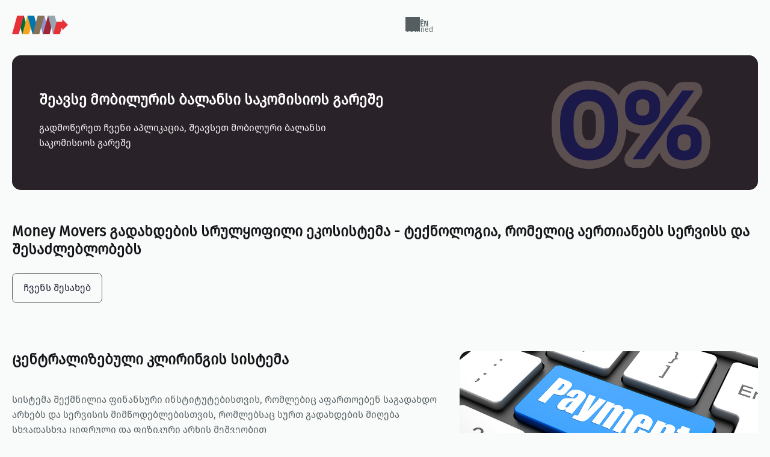

--- FILE ---
content_type: text/html; charset=UTF-8
request_url: https://mm.ge/?ans=31&&lang=en
body_size: 10834
content:
<!DOCTYPE html>
<html lang="ge">
<head>
    <meta charset="utf-8">
    <meta name="viewport" content="width=device-width, initial-scale=1">
    <meta name="format-detection" content="telephone=no">

    <title>Money Movers</title>

    <link href="./assets/css/style.css?1767574260" rel="stylesheet" />

    <script>(function(w,d,s,l,i){w[l]=w[l]||[];w[l].push({'gtm.start':
                new Date().getTime(),event:'gtm.js'});var f=d.getElementsByTagName(s)[0],
            j=d.createElement(s),dl=l!='dataLayer'?'&l='+l:'';j.async=true;j.src=
            'https://www.googletagmanager.com/gtm.js?id='+i+dl;f.parentNode.insertBefore(j,f);
        })(window,document,'script','dataLayer','GTM-KLCPVBCV');</script>
    <!-- End Google Tag Manager -->

</head>
<body>

<header>
    <div class="left">
        <div class="logo">
            <a href="/">
                <img src="./assets/img/mm.svg">
            </a>
        </div>
        <div class="nav">
            <!--<div>ჩემთვის</div>-->
        </div>
    </div>
    <div class="right">
                    <div class="lang" onclick="setLanguage('en');">
                <icon style="--icon-mask-image-property: url('../img/icons/globe-outlined.svg?');">globe-outlined</icon>
                <span>EN</span>
            </div>
            </div>

</header>

<main>

    <!-- ბანარები -->
    <section>
        <div class="block sliderBlock">
            <div class="slider-content-bg">
                <div class="slider-content" id="slider-content">
                    <a target="_blank" href="https://mp.ge/downloadapp">
                    <div class="slider" id="slider">
                        <div class="bg"></div>
                        <img src="/assets/img/slider/slider_1.png">
                        <div class="content">
                            <h3>შეავსე მობილურის ბალანსი საკომისიოს გარეშე</h3>
                            <span>გადმოწერეთ ჩვენი აპლიკაცია, შეავსეთ მობილური ბალანსი საკომისიოს გარეშე</span>
                        </div>
                    </div>
                    </a>
                </div>
            </div>
        </div>
    </section>

    <!-- კომპანიის შესახებ -->
    <section>
        <div class="block">
            <div class="text">
                <h3 class="about">Money Movers გადახდების სრულყოფილი ეკოსისტემა - ტექნოლოგია, რომელიც აერთიანებს სერვისს და შესაძლებლობებს</h3>
                <a href="http://mm.ge/about" class="about_button">
                    <span>ჩვენს შესახებ</span>
                </a>
            </div>
        </div>
    </section>

    <!-- ცენტრალიზებული კლირინგის სისტემა -->
    <section>
        <div class="block">
            <div class="twoblock twoblockR">
                <div class="first">
                    <h3>ცენტრალიზებული კლირინგის სისტემა</h3>
                    <p>სისტემა შექმნილია ფინანსური ინსტიტუტებისთვის, რომლებიც აფართოებენ საგადახდო არხებს და სერვისის მიმწოდებლებისთვის, რომლებსაც სურთ გადახდების მიღება სხვადასხვა ციფრული და ფიზიკური არხის მეშვეობით</p>
                    <a href="/clearing">
                        ვრცლად
                    </a>
                </div>
                <div class="two">
                    <img src="./assets/img/block/newpaymants.png">
                </div>
            </div>
        </div>
    </section>

    <!-- სტატისტიკა -->
    <section>
        <div class="block">
            <div class="slider mt-30">
                <img class="cover" src="./assets/img/block/office.png">
                <div class="statistic">
                    <div class="stat">
                        <div class="number">46 856</div>
                        <div class="description">მომხმარებელი</div>
                    </div>
                    <div class="stat">
                        <div class="number">102</div>
                        <div class="description">კომპანია</div>
                    </div>
                    <div class="stat">
                        <div class="number">84 727 457</div>
                        <div class="description">ტრანზაქცია</div>
                    </div>
                    <div class="stat">
                        <div class="number">15 <span>წელი</span></div>
                        <div class="description">ელ. გადახდები</div>
                    </div>
                </div>
            </div>
        </div>
    </section>

    <!-- სხვადასხვა -->
    <section>
        <div class="block">
            <div class="list">
                <h2> </h2>
                <div class="blocks">
                    <div class="cube">
                        <a href="http://mm.ge/abuse">
                            <div class="icon-bg">
                                <icon style="--icon-mask-image-property: url('../img/icons/sachivari.png?');">currency-swap-outlined</icon>
                            </div>
                            <h3>საჩივრის წარდგენა</h3>
                            <p>მომხმარებელს უფლება აქვს საჩივრით მიმართოს პროვაიდერს</p>
                        </a>
                    </div>
                    <div class="cube">
                        <a href="http://mm.ge/under">
                            <div class="icon-bg">
                                <icon style="--icon-mask-image-property: url('../img/icons/order.png?');">location-pin-outlined</icon>
                            </div>
                            <h3>საგადახდო დავალების შემოწმება</h3>
                            <p>საგადახდო დავალების დეტალების და სტატუსის შემოწმება</p>
                        </a>
                    </div>
                    <div class="cube">
                        <a href="http://mm.ge/management">
                            <div class="icon-bg">
                                <icon style="--icon-mask-image-property: url('../img/icons/manajment.png?');">calculator-outlined</icon>
                            </div>
                            <h3>კავშირი მენეჯმენტთან</h3>
                            <p>პირდაპირი კავშირი კომპანიის მენეჯმენტთან</p>
                        </a>
                    </div>
                </div>
            </div>
        </div>
    </section>

    <!-- ბლოგი -->
    <section>
        <div class="block">
            <div class="list">
                <h2>სიახლეები</h2>
                                <div class="news-block">
                    <div class="primary">
                        <a href="/news/8">
                            <div class="image">
                                <span>ახალი</span>
                                <img src="./assets/img/news/8.png?1767574260">
                            </div>
                            <div class="title">კომპანია „მანი მუვერსმა“  „ნეოლეთის“ 100%-იანი წილი შეიძინა</div>
                            <div class="description">„მანი მუვერსმა“ კომპანია „ნეოლეთის“ 100%-იანი წილის შეძენის პროცესი ოფიციალურად დაასრულა. გარიგების ფარგლებში „მანი მუვერსი“ სრულად გადაიბარებს „ნეოლეთის“ მომხმარებელთა ბაზასა და მომსახურების პორტფელს.</div>
                        </a>
                    </div>
                    <div class="second">
                                                    <a href="/news/7">
                                <div class="news">
                                    <div class="info">
                                        <div class="title">ავტო ასისტენტი My Profile აპლიკაციაში</div>
                                        <div class="description">მობილურ აპლიკაციას დაემატა ავტომობილების მონიტორინგის ფუნქცია. აღნიშნული სერვისის საშუალებით შესაძლებელია ავტომობილის ჯარიმებისა და ტექნიკური მდგომარეობის მონიტორინგი რეალურ დროში</div>
                                        <div class="date">06 ნოემბერი 2025</div>
                                    </div>
                                    <div class="image">
                                        <img src="./assets/img/news/7.png?1767574260">
                                    </div>
                                </div>
                            </a>
                                                    <a href="/news/6">
                                <div class="news">
                                    <div class="info">
                                        <div class="title">გაიხსნა ახალი სერვისცენტრი თბილიში</div>
                                        <div class="description">თბილისში, ზესტაფონის ქ. N 21გ - ში გაიხსნა „მანი მუვერსის“ ახალი სერვისცენტი, თანამედროვე სივრცე, რომელიც უზრუნველყოფს ყოველდღიური ფინანსური ოპერაციების სწრაფ, გამჭვირვალე და უსაფრთხო შესრულებას.</div>
                                        <div class="date">30 ოქტომბერი 2025</div>
                                    </div>
                                    <div class="image">
                                        <img src="./assets/img/news/6.png?1767574260">
                                    </div>
                                </div>
                            </a>
                                                    <a href="/news/5">
                                <div class="news">
                                    <div class="info">
                                        <div class="title">ლარი 30 წლისაა</div>
                                        <div class="description">2025 წელს ლარის მიმოქცევაში შესვლიდან 30 წლის იუბილე აღინიშნება. 1995 წელს ლარი ერთადერთი ეროვნული ვალუტა გახდა და მიმოქცევაში გაეშვა.</div>
                                        <div class="date">30 მაისი 2025</div>
                                    </div>
                                    <div class="image">
                                        <img src="./assets/img/news/5.png?1767574260">
                                    </div>
                                </div>
                            </a>
                                            </div>
                </div>
            </div>
        </div>
    </section>

</main>

<footer>
    <div class="footer-top">
        <div class="center">
            <div class="menu">
                <div class="column">
                    <h3>ფიზიკური პირი</h3>
                    <a href="https://mp.ge" target="_blank">ციფრული საფულე</a>
                </div>
                <div class="column">
                    <h3>იურიდიული პირი</h3>
                    <a href="http://mm.ge/clearing">კლირინგის სერვისი</a>
                </div>
                <div class="column">
                    <h3>პროვაიდერის შესახებ</h3>
                    <a href="http://mm.ge/about">ჩვენს შესახებ</a>
                    <a href="http://mm.ge/management">კავშირი მენეჯმენტთან</a>
                    <a href="http://mm.ge/under">კარიერა</a>
                    <a href="news/7">სიახლეები</a>
                    <a href="http://mm.ge/contact">კონტაქტი</a>
                    <a href="http://mm.ge/servicecenters">სერვის ცენტრები</a>
                </div>
                <div class="column noBefore">
                    <h3>დაგვიკავშირდით</h3>
                    <a href="javascript:;" style="cursor: default;">მის: თბილისი, 0159 დ. აღმაშენებლის ხეივანი 172გ</a>
                    <a href="javascript:;" style="cursor: default;margin-top: -20px;">&nbsp; </a>
                    <a target="_blank" href="https://wa.me/995533330303">WhatsApp ჩატი</a>
                    <a href="javascript:;" style="cursor: default;">+995 32 2 500 555 </a>
                    <a href="javascript:;" style="cursor: default;">info@mm.ge</a>
                    <div class="socials">

                        <div class="social-list">

                            <a target="_blank" href="https://www.facebook.com/MoneyMovers">
                                <svg  width="20" height="20" viewBox="0 0 20 20" fill="none" xmlns="http://www.w3.org/2000/svg"><path fill-rule="evenodd" clip-rule="evenodd" d="M9.99935 16.667C13.6813 16.667 16.666 13.6822 16.666 10.0003C16.666 6.31843 13.6813 3.33366 9.99935 3.33366C6.31745 3.33366 3.33268 6.31843 3.33268 10.0003C3.33268 13.6822 6.31745 16.667 9.99935 16.667ZM9.99935 18.3337C14.6017 18.3337 18.3327 14.6027 18.3327 10.0003C18.3327 5.39795 14.6017 1.66699 9.99935 1.66699C5.39697 1.66699 1.66602 5.39795 1.66602 10.0003C1.66602 14.6027 5.39697 18.3337 9.99935 18.3337Z" fill="#627384"></path><path d="M9.99935 8.33301C9.99935 7.87277 10.3724 7.49967 10.8327 7.49967H11.666C12.1263 7.49967 12.4993 7.12658 12.4993 6.66634C12.4993 6.20611 12.1263 5.83301 11.666 5.83301H10.8327C9.45193 5.83301 8.33268 6.9523 8.33268 8.33301V9.99967H7.49935C7.03912 9.99967 6.66602 10.3728 6.66602 10.833C6.66602 11.2933 7.03911 11.6663 7.49935 11.6663H8.33268V16.6663C8.33268 17.1266 8.70577 17.4997 9.16602 17.4997C9.62627 17.4997 9.99935 17.1266 9.99935 16.6663V11.6663H11.666C12.1263 11.6663 12.4993 11.2933 12.4993 10.833C12.4993 10.3728 12.1263 9.99967 11.666 9.99967H9.99935V8.33301Z" fill="#627384"></path></svg>
                            </a>

                            <a target="_blank" href="https://www.tiktok.com/@MM_MyProfile">
                                <svg width="20" height="20" viewBox="0 0 20 20" fill="none" xmlns="http://www.w3.org/2000/svg"><path d="M7.98334 10.6167C7.50043 10.6167 7.02835 10.7598 6.62683 11.0282C6.22529 11.2964 5.91234 11.6777 5.72753 12.1239C5.54273 12.5701 5.49437 13.0611 5.58859 13.5347C5.6828 14.0083 5.91535 14.4434 6.25683 14.7848C6.59829 15.1263 7.03336 15.3588 7.50699 15.4531C7.98063 15.5473 8.47158 15.4989 8.91775 15.3142C9.36392 15.1293 9.74525 14.8164 10.0135 14.4148C10.2818 14.0133 10.425 13.5412 10.425 13.0583V1.66666H13.3333V1.73332C13.3048 1.96021 13.3048 2.18977 13.3333 2.41666C13.4382 2.94525 13.6497 3.44692 13.9548 3.89108C14.26 4.33523 14.6525 4.71254 15.1083 4.99999C15.7432 5.42835 16.4926 5.65492 17.2583 5.64999V8.48332C15.8501 8.49666 14.4746 8.05859 13.3333 7.23332V13.0667C13.3283 14.1097 13.0152 15.128 12.4333 15.9936C11.8514 16.8592 11.0267 17.5335 10.0628 17.9319C9.09875 18.3302 8.03856 18.4348 7.01534 18.2325C5.99212 18.0302 5.05151 17.53 4.31167 16.7948C3.57184 16.0596 3.06578 15.1221 2.85708 14.1002C2.64838 13.0782 2.74634 12.0174 3.13866 11.051C3.53098 10.0845 4.20015 9.25557 5.06211 8.66832C5.92408 8.08097 6.94038 7.7615 7.98334 7.74999V10.6167Z" fill="#627384" stroke="white" stroke-width="0.7"></path></svg>
                            </a>

                            <a target="_blank" href="https://t.me/moneymovers_ge">
                                <svg width="20" height="20" viewBox="0 0 20 20" fill="none" xmlns="http://www.w3.org/2000/svg"><path d="M7.53718 10.9921L11.7167 6.38943L5.97157 9.2636C5.67634 9.41129 5.32724 9.40377 5.03864 9.2435L3.4226 8.34601C2.67214 7.92924 2.76105 6.82284 3.56843 6.53124L15.8642 2.0905C16.5895 1.82854 17.3259 2.45152 17.1877 3.21024L15.0756 14.8055C14.9535 15.4759 14.2112 15.8305 13.613 15.5042L10.1803 13.6318C10.0437 13.5573 9.87298 13.5995 9.78684 13.7289L7.27749 17.5V11.6644C7.27749 11.4158 7.37007 11.1761 7.53718 10.9921Z" stroke="#627384" stroke-width="1.5" stroke-linecap="round" stroke-linejoin="round"></path></svg>
                            </a>

                            <a target="_blank" href="https://www.youtube.com/@MyProfilege">
                                <svg width="20" height="20" viewBox="0 0 20 20" fill="none" xmlns="http://www.w3.org/2000/svg"><path d="M17.2124 4.16613L17.2123 4.16622L17.2235 4.16924C17.975 4.37333 18.6329 5.04402 18.8417 5.89318L18.8443 5.9037L18.8472 5.91413C19.0382 6.6044 19.1436 7.70403 19.1973 8.69915C19.25 9.67339 19.25 10.4734 19.25 10.531V10.5311V10.5312C19.25 10.5939 19.25 11.3887 19.1973 12.3617C19.1437 13.3537 19.0384 14.4593 18.8458 15.1736L18.8433 15.1832L18.8409 15.1928C18.6449 16.005 18.019 16.6524 17.2173 16.8712C16.91 16.9507 16.358 17.0214 15.6439 17.0775C14.9432 17.1326 14.1355 17.1703 13.3492 17.196C11.7776 17.2474 10.317 17.25 10.02 17.25C9.72299 17.25 8.25236 17.2474 6.67061 17.196C5.87929 17.1703 5.06656 17.1326 4.36205 17.0775C3.6439 17.0213 3.08973 16.9506 2.78272 16.8712C1.98342 16.6531 1.35701 16.0081 1.15981 15.1753L1.15738 15.165L1.15465 15.1548C0.966554 14.4496 0.861314 13.3482 0.806341 12.358C0.75238 11.3861 0.75 10.5904 0.75 10.5311C0.75 10.4769 0.752381 9.6733 0.806359 8.69345C0.861385 7.69457 0.9667 6.58668 1.15433 5.88787L1.15443 5.8879L1.15749 5.87571C1.36555 5.04552 2.01341 4.3752 2.78305 4.17018L2.79102 4.16806L2.79893 4.16577C3.09554 4.07973 3.64338 4.00172 4.36388 3.93952C5.06621 3.87889 5.87791 3.83736 6.66928 3.80909C8.25101 3.75259 9.72314 3.75 10.02 3.75C10.3168 3.75 11.7789 3.75259 13.3518 3.80909C14.1388 3.83735 14.9464 3.87888 15.6464 3.9395C16.364 4.00166 16.9122 4.07966 17.2124 4.16613Z" stroke="#627384" stroke-width="1.5"></path><path d="M7.86443 13.8265L7.88253 13.8364L7.90114 13.8453C8.18689 13.9816 8.50139 14.0625 8.83831 14.0625C9.14925 14.0625 9.47507 13.9973 9.78949 13.8337L13.0631 12.1312C13.6786 11.8156 14.0834 11.1945 14.0834 10.4984C14.0834 9.80752 13.6755 9.18817 13.0631 8.87409L9.79231 7.17308C9.18158 6.84913 8.46761 6.87027 7.88284 7.16903L7.87357 7.17377L7.86443 7.17877C7.28526 7.49525 6.86914 8.08565 6.86914 8.79471V12.2021C6.86914 12.9165 7.28214 13.5084 7.86443 13.8265Z" stroke="#627384" stroke-width="1.5"></path></svg>
                            </a>

                        </div>

                    </div>
                    <div class="apps">
                        <div class="block">
                            <h3>გადმოწერე Myprofile აპლიკაცია</h3>
                            <div class="mm-apps">
                                <a href="https://apps.apple.com/us/app/mm-myprofile/id1561990665" target="_blank" data-svg="appleSvg">
                                    <svg _ngcontent-serverApp-c1840551142="" xmlns="http://www.w3.org/2000/svg" width="64" height="16" class="app-story ng-star-inserted"><path _ngcontent-serverApp-c1840551142="" d="M45.423 6.88v1.462h-.911v.959h.911v3.257c0 1.112.501 1.557 1.76 1.557.222 0 .432-.027.617-.059v-.947c-.158.015-.258.026-.432.026-.564 0-.812-.265-.812-.869V9.301H47.8v-.959h-1.244V6.881h-1.133ZM51.008 14.194c1.676 0 2.703-1.128 2.703-2.997 0-1.86-1.032-2.992-2.703-2.992-1.675 0-2.708 1.133-2.708 2.992 0 1.87 1.027 2.997 2.708 2.997Zm0-1.011c-.985 0-1.539-.726-1.539-1.986 0-1.25.554-1.981 1.54-1.981.98 0 1.538.73 1.538 1.98 0 1.256-.559 1.987-1.539 1.987ZM54.59 14.083h1.133v-3.405c0-.81.607-1.356 1.465-1.356.2 0 .538.037.633.069V8.268a2.381 2.381 0 0 0-.506-.048c-.748 0-1.386.413-1.55.98h-.084v-.884h-1.09v5.767ZM60.634 9.174c.838 0 1.386.588 1.412 1.493h-2.898c.063-.9.648-1.493 1.486-1.493Zm1.407 3.352c-.211.45-.68.699-1.365.699-.906 0-1.491-.64-1.528-1.652v-.064H63.2v-.397c0-1.811-.964-2.907-2.56-2.907-1.619 0-2.646 1.17-2.646 3.013s1.006 2.976 2.65 2.976c1.312 0 2.23-.635 2.488-1.668H62.04ZM37.994 11.953c.087 1.416 1.261 2.322 3.01 2.322 1.867 0 3.036-.95 3.036-2.465 0-1.19-.666-1.85-2.283-2.228l-.868-.214c-1.027-.242-1.442-.565-1.442-1.13 0-.714.644-1.181 1.61-1.181.918 0 1.552.456 1.667 1.186h1.19c-.07-1.334-1.24-2.273-2.84-2.273-1.72 0-2.867.939-2.867 2.35 0 1.163.65 1.855 2.075 2.19l1.016.247c1.043.247 1.502.609 1.502 1.213 0 .702-.72 1.213-1.704 1.213-1.054 0-1.786-.478-1.89-1.23h-1.212ZM26.258 8.22c-.78 0-1.454.392-1.802 1.049h-.085v-.953h-1.09V16h1.133v-2.79h.09c.3.608.948.968 1.764.968 1.45 0 2.372-1.149 2.372-2.981 0-1.833-.922-2.977-2.382-2.977Zm-.322 4.936c-.948 0-1.544-.752-1.544-1.954 0-1.207.596-1.96 1.55-1.96.959 0 1.533.737 1.533 1.955 0 1.223-.574 1.96-1.539 1.96ZM32.604 8.22c-.78 0-1.454.392-1.802 1.049h-.084v-.953h-1.091V16h1.133v-2.79h.09c.3.608.948.968 1.764.968 1.45 0 2.372-1.149 2.372-2.981 0-1.833-.922-2.977-2.382-2.977Zm-.322 4.936c-.948 0-1.543-.752-1.543-1.954 0-1.207.595-1.96 1.549-1.96.959 0 1.533.737 1.533 1.955 0 1.223-.574 1.96-1.538 1.96ZM21.248 14.083h1.3l-2.846-7.92h-1.316l-2.845 7.92h1.256l.726-2.102h3.004l.72 2.102ZM18.98 7.6h.093l1.142 3.349h-2.382L18.981 7.6ZM16.3.188v3.82h1.373c1.133 0 1.79-.7 1.79-1.921 0-1.203-.662-1.899-1.79-1.899h-1.372Zm.59.54h.717c.788 0 1.255.503 1.255 1.366 0 .877-.459 1.375-1.255 1.375h-.716V.729ZM21.471 4.065c.838 0 1.352-.564 1.352-1.5 0-.929-.516-1.495-1.352-1.495-.837 0-1.354.566-1.354 1.496 0 .935.514 1.499 1.354 1.499Zm0-.506c-.492 0-.769-.363-.769-.993 0-.625.277-.99.77-.99.49 0 .769.365.769.99 0 .627-.28.993-.77.993ZM27.198 1.125h-.566l-.511 2.2h-.045l-.59-2.2h-.543l-.59 2.2h-.042l-.514-2.2h-.575l.79 2.884h.583l.59-2.124h.045l.593 2.124h.587l.788-2.884ZM27.85 4.009h.567V2.322c0-.45.266-.73.685-.73.42 0 .62.23.62.693V4.01h.566V2.142c0-.686-.353-1.072-.994-1.072-.432 0-.716.193-.856.513h-.042v-.458h-.545V4.01ZM31.18 4.009h.566V0h-.566v4.009ZM33.877 4.065c.838 0 1.351-.564 1.351-1.5 0-.929-.516-1.495-1.351-1.495-.838 0-1.354.566-1.354 1.496 0 .935.513 1.499 1.354 1.499Zm0-.506c-.493 0-.77-.363-.77-.993 0-.625.277-.99.77-.99.49 0 .77.365.77.99 0 .627-.28.993-.77.993ZM36.916 3.577c-.308 0-.532-.15-.532-.41 0-.254.18-.39.574-.416l.701-.045v.241c0 .358-.316.63-.743.63Zm-.145.48c.377 0 .69-.165.862-.453h.045v.405h.545v-1.97c0-.61-.406-.97-1.125-.97-.65 0-1.114.319-1.172.814h.548c.063-.204.282-.32.598-.32.387 0 .587.171.587.476v.249l-.777.045c-.682.042-1.067.341-1.067.86 0 .527.403.864.956.864ZM40.145 4.057c.395 0 .73-.188.901-.503h.045v.455h.543V0h-.566v1.583h-.043c-.155-.317-.487-.505-.88-.505-.724 0-1.19.577-1.19 1.488 0 .913.46 1.49 1.19 1.49Zm.161-2.468c.474 0 .772.378.772.98 0 .603-.295.977-.772.977-.48 0-.767-.368-.767-.98 0-.607.29-.977.767-.977ZM45.307 4.065c.838 0 1.352-.564 1.352-1.5 0-.929-.517-1.495-1.352-1.495-.838 0-1.354.566-1.354 1.496 0 .935.514 1.499 1.354 1.499Zm0-.506c-.492 0-.77-.363-.77-.993 0-.625.278-.99.77-.99.49 0 .77.365.77.99 0 .627-.28.993-.77.993ZM47.409 4.009h.566V2.322c0-.45.266-.73.685-.73.42 0 .62.23.62.693V4.01h.566V2.142c0-.686-.353-1.072-.993-1.072-.433 0-.717.193-.857.513h-.042v-.458h-.545V4.01ZM52.455.408v.73h-.456v.48h.456v1.628c0 .556.25.779.88.779.11 0 .216-.013.308-.03v-.473c-.079.008-.13.013-.216.013-.282 0-.406-.132-.406-.434V1.618h.622v-.48h-.622v-.73h-.566ZM54.403 4.009h.567V2.325c0-.437.258-.731.722-.731.4 0 .614.233.614.694v1.72h.566v-1.86c0-.686-.377-1.076-.988-1.076-.432 0-.735.194-.875.517h-.044V0h-.562v4.009ZM58.916 1.554c.419 0 .693.294.706.747h-1.45c.032-.45.325-.747.744-.747Zm.703 1.676c-.105.226-.34.35-.682.35-.453 0-.746-.32-.764-.826v-.032h2.026v-.199c0-.905-.482-1.453-1.28-1.453-.81 0-1.323.585-1.323 1.506 0 .922.503 1.489 1.325 1.489.656 0 1.114-.318 1.243-.835h-.545ZM9.394 7.582a3.186 3.186 0 0 1 1.495-2.649 3.251 3.251 0 0 0-2.533-1.376c-1.066-.113-2.1.64-2.643.64-.554 0-1.39-.63-2.29-.61a3.4 3.4 0 0 0-2.84 1.74c-1.228 2.136-.312 5.276.864 7.002.589.846 1.276 1.79 2.176 1.757.88-.037 1.21-.564 2.272-.564 1.053 0 1.362.564 2.28.543.945-.016 1.54-.85 2.108-1.703a7.007 7.007 0 0 0 .964-1.973 3.078 3.078 0 0 1-1.853-2.807ZM7.66 2.421c.515-.621.768-1.42.707-2.227A3.142 3.142 0 0 0 6.33 1.253a2.994 2.994 0 0 0-.726 2.144 2.628 2.628 0 0 0 2.054-.976Z"></path></svg>
                                </a>
                                <a class="android" href="https://play.google.com/store/apps/details?id=ge.myprofile.mp" target="_blank" data-svg="googleIconSvg">
                                    <svg _ngcontent-serverApp-c1840551142="" xmlns="http://www.w3.org/2000/svg" width="68" height="16" class="play-store ng-star-inserted"><path _ngcontent-serverApp-c1840551142="" d="M34.142 8.753c-1.38 0-2.506 1.052-2.506 2.5 0 1.44 1.126 2.5 2.506 2.5 1.381 0 2.507-1.06 2.507-2.5 0-1.448-1.126-2.5-2.507-2.5Zm0 4.017c-.756 0-1.408-.625-1.408-1.516 0-.9.652-1.516 1.408-1.516.757 0 1.41.616 1.41 1.516 0 .89-.653 1.516-1.41 1.516Zm-5.467-4.017c-1.38 0-2.506 1.052-2.506 2.5 0 1.44 1.126 2.5 2.506 2.5 1.381 0 2.507-1.06 2.507-2.5 0-1.448-1.126-2.5-2.507-2.5Zm0 4.017c-.756 0-1.409-.625-1.409-1.516 0-.9.653-1.516 1.41-1.516.756 0 1.408.616 1.408 1.516 0 .89-.652 1.516-1.409 1.516Zm-6.502-3.25v1.061h2.534c-.076.597-.274 1.033-.577 1.335-.368.37-.945.777-1.957.777-1.56 0-2.78-1.26-2.78-2.823 0-1.562 1.22-2.822 2.78-2.822.841 0 1.456.331 1.91.757l.747-.748c-.634-.606-1.475-1.07-2.657-1.07-2.137 0-3.934 1.743-3.934 3.883 0 2.141 1.796 3.884 3.934 3.884 1.153 0 2.024-.38 2.704-1.09.7-.7.917-1.686.917-2.481 0-.246-.018-.474-.057-.663h-3.564Zm26.594.824c-.207-.558-.841-1.591-2.137-1.591-1.286 0-2.355 1.013-2.355 2.5 0 1.402 1.06 2.5 2.478 2.5 1.144 0 1.806-.7 2.08-1.107l-.85-.569c-.284.417-.672.691-1.23.691-.558 0-.955-.255-1.21-.757l3.338-1.383-.114-.284Zm-3.404.834c-.028-.967.747-1.459 1.305-1.459.435 0 .804.218.927.53l-2.232.929Zm-2.714 2.425h1.097v-7.35h-1.097v7.35Zm-1.797-4.291h-.037c-.246-.294-.72-.56-1.315-.56-1.248 0-2.392 1.1-2.392 2.511 0 1.402 1.144 2.492 2.392 2.492.596 0 1.069-.266 1.315-.569h.037v.36c0 .957-.51 1.469-1.333 1.469-.672 0-1.088-.483-1.258-.89l-.955.397C37.58 15.185 38.308 16 39.52 16c1.286 0 2.374-.758 2.374-2.605v-4.49h-1.04v.407h-.001Zm-1.257 3.458c-.757 0-1.39-.635-1.39-1.507 0-.881.633-1.525 1.39-1.525.746 0 1.333.644 1.333 1.525 0 .872-.587 1.507-1.333 1.507Zm14.31-6.517h-2.624v7.35h1.095v-2.785h1.53c1.213 0 2.407-.88 2.407-2.282 0-1.403-1.193-2.283-2.407-2.283Zm.029 3.542h-1.558v-2.52h1.558c.819 0 1.284.68 1.284 1.26 0 .57-.465 1.26-1.284 1.26Zm6.769-1.055c-.793 0-1.614.35-1.954 1.125l.972.406c.208-.406.595-.539 1-.539.567 0 1.143.34 1.152.946v.075a2.421 2.421 0 0 0-1.142-.283c-1.048 0-2.115.577-2.115 1.655 0 .983.86 1.617 1.822 1.617.736 0 1.142-.331 1.397-.72h.038v.568h1.058v-2.818c0-1.304-.973-2.032-2.228-2.032Zm-.133 4.028c-.358 0-.858-.18-.858-.625 0-.567.623-.785 1.161-.785.481 0 .708.105 1 .246a1.329 1.329 0 0 1-1.303 1.164ZM66.782 8.9l-1.255 3.187h-.038L64.186 8.9h-1.18l1.954 4.454-1.114 2.478h1.143L68 8.9h-1.218Zm-9.864 4.703h1.094v-7.35h-1.094v7.35ZM21.981 1.986c0 .493-.146.885-.437 1.178-.331.348-.763.522-1.294.522a1.77 1.77 0 0 1-1.296-.53 1.777 1.777 0 0 1-.534-1.312c0-.523.178-.96.534-1.313A1.77 1.77 0 0 1 20.25 0c.252 0 .494.05.723.148.23.099.413.23.55.394l-.31.31c-.232-.28-.553-.419-.964-.419-.37 0-.691.131-.962.392-.27.261-.405.6-.405 1.017 0 .417.135.756.405 1.017.271.262.591.392.962.392.394 0 .722-.131.984-.394.17-.171.269-.41.296-.714h-1.28V1.72h1.707c.017.092.025.18.025.266ZM24.687.513h-1.604V1.63h1.447v.424h-1.447v1.118h1.604v.434h-2.056V.08h2.056v.434ZM26.595 3.607h-.452V.513h-.984V.079h2.42v.434h-.984v3.094ZM29.33 3.607V.08h.453v3.528h-.453ZM31.79 3.607h-.453V.513h-.984V.079h2.42v.434h-.984v3.094ZM37.354 3.152a1.727 1.727 0 0 1-1.29.534c-.516 0-.946-.178-1.292-.534a1.806 1.806 0 0 1-.519-1.309c0-.515.173-.952.52-1.308A1.726 1.726 0 0 1 36.062 0c.512 0 .942.18 1.29.537.347.358.52.794.52 1.306 0 .516-.173.952-.519 1.309Zm-2.248-.296c.26.264.58.396.957.396s.697-.132.957-.396c.26-.265.391-.602.391-1.013 0-.41-.13-.748-.391-1.012a1.29 1.29 0 0 0-.957-.396c-.377 0-.696.132-.957.396-.26.264-.39.602-.39 1.012 0 .41.13.748.39 1.013ZM38.508 3.607V.08h.551l1.712 2.744h.019l-.02-.68V.08h.453v3.528h-.472L38.96.73h-.02l.02.68v2.197h-.452Z"></path><g _ngcontent-serverApp-c1840551142="" filter="url(#a)"><path _ngcontent-serverApp-c1840551142="" fill="url(#b)" d="M.272.395C.1.577 0 .858 0 1.222v13.003c0 .365.101.645.272.826l.043.043 7.272-7.285V7.638L.315.353.272.395Z"></path><path _ngcontent-serverApp-c1840551142="" fill="url(#c)" d="M10.01 10.238 7.588 7.81V7.638l2.424-2.429.055.032 2.872 1.634c.82.467.82 1.23 0 1.698l-2.872 1.635-.056.03Z"></path><g _ngcontent-serverApp-c1840551142="" filter="url(#d)"><path _ngcontent-serverApp-c1840551142="" fill="url(#e)" d="m10.065 10.207-2.48-2.483-7.314 7.328c.27.287.717.322 1.22.036l8.574-4.88Z"></path></g><path _ngcontent-serverApp-c1840551142="" fill="url(#f)" d="M10.065 5.24 1.491.36C.988.073.54.11.27.396l7.315 7.328 2.48-2.484Z"></path></g><defs _ngcontent-serverApp-c1840551142=""><linearGradient _ngcontent-serverApp-c1840551142="" id="b" x1="6.943" x2="-2.925" y1="1.084" y2="10.935" gradientUnits="userSpaceOnUse"><stop _ngcontent-serverApp-c1840551142="" stop-color="#00A0FF"></stop><stop _ngcontent-serverApp-c1840551142="" offset=".007" stop-color="#00A1FF"></stop><stop _ngcontent-serverApp-c1840551142="" offset=".26" stop-color="#00BEFF"></stop><stop _ngcontent-serverApp-c1840551142="" offset=".512" stop-color="#00D2FF"></stop><stop _ngcontent-serverApp-c1840551142="" offset=".76" stop-color="#00DFFF"></stop><stop _ngcontent-serverApp-c1840551142="" offset="1" stop-color="#00E3FF"></stop></linearGradient><linearGradient _ngcontent-serverApp-c1840551142="" id="c" x1="14.005" x2="-.197" y1="7.724" y2="7.724" gradientUnits="userSpaceOnUse"><stop _ngcontent-serverApp-c1840551142="" stop-color="#FFE000"></stop><stop _ngcontent-serverApp-c1840551142="" offset=".409" stop-color="#FFBD00"></stop><stop _ngcontent-serverApp-c1840551142="" offset=".775" stop-color="orange"></stop><stop _ngcontent-serverApp-c1840551142="" offset="1" stop-color="#FF9C00"></stop></linearGradient><linearGradient _ngcontent-serverApp-c1840551142="" id="e" x1="8.719" x2="-4.663" y1="9.072" y2="22.431" gradientUnits="userSpaceOnUse"><stop _ngcontent-serverApp-c1840551142="" stop-color="#FF3A44"></stop><stop _ngcontent-serverApp-c1840551142="" offset="1" stop-color="#C31162"></stop></linearGradient><linearGradient _ngcontent-serverApp-c1840551142="" id="f" x1="-1.571" x2="4.404" y1="-3.933" y2="2.032" gradientUnits="userSpaceOnUse"><stop _ngcontent-serverApp-c1840551142="" stop-color="#32A071"></stop><stop _ngcontent-serverApp-c1840551142="" offset=".069" stop-color="#2DA771"></stop><stop _ngcontent-serverApp-c1840551142="" offset=".476" stop-color="#15CF74"></stop><stop _ngcontent-serverApp-c1840551142="" offset=".801" stop-color="#06E775"></stop><stop _ngcontent-serverApp-c1840551142="" offset="1" stop-color="#00F076"></stop></linearGradient><filter _ngcontent-serverApp-c1840551142="" id="a" width="13.553" height="15.123" x="0" y=".162" color-interpolation-filters="sRGB" filterUnits="userSpaceOnUse"><feFlood _ngcontent-serverApp-c1840551142="" flood-opacity="0" result="BackgroundImageFix"></feFlood><feBlend _ngcontent-serverApp-c1840551142="" in="SourceGraphic" in2="BackgroundImageFix" result="shape"></feBlend><feColorMatrix _ngcontent-serverApp-c1840551142="" in="SourceAlpha" result="hardAlpha" values="0 0 0 0 0 0 0 0 0 0 0 0 0 0 0 0 0 0 127 0"></feColorMatrix><feOffset _ngcontent-serverApp-c1840551142="" dy="-.15"></feOffset><feComposite _ngcontent-serverApp-c1840551142="" in2="hardAlpha" k2="-1" k3="1" operator="arithmetic"></feComposite><feColorMatrix _ngcontent-serverApp-c1840551142="" values="0 0 0 0 0 0 0 0 0 0 0 0 0 0 0 0 0 0 0.12 0"></feColorMatrix><feBlend _ngcontent-serverApp-c1840551142="" in2="shape" result="effect1_innerShadow_3023_71478"></feBlend><feColorMatrix _ngcontent-serverApp-c1840551142="" in="SourceAlpha" result="hardAlpha" values="0 0 0 0 0 0 0 0 0 0 0 0 0 0 0 0 0 0 127 0"></feColorMatrix><feOffset _ngcontent-serverApp-c1840551142="" dy=".15"></feOffset><feComposite _ngcontent-serverApp-c1840551142="" in2="hardAlpha" k2="-1" k3="1" operator="arithmetic"></feComposite><feColorMatrix _ngcontent-serverApp-c1840551142="" values="0 0 0 0 1 0 0 0 0 1 0 0 0 0 1 0 0 0 0.25 0"></feColorMatrix><feBlend _ngcontent-serverApp-c1840551142="" in2="effect1_innerShadow_3023_71478" result="effect2_innerShadow_3023_71478"></feBlend></filter><filter _ngcontent-serverApp-c1840551142="" id="d" width="9.794" height="7.562" x=".271" y="7.724" color-interpolation-filters="sRGB" filterUnits="userSpaceOnUse"><feFlood _ngcontent-serverApp-c1840551142="" flood-opacity="0" result="BackgroundImageFix"></feFlood><feBlend _ngcontent-serverApp-c1840551142="" in="SourceGraphic" in2="BackgroundImageFix" result="shape"></feBlend><feColorMatrix _ngcontent-serverApp-c1840551142="" in="SourceAlpha" result="hardAlpha" values="0 0 0 0 0 0 0 0 0 0 0 0 0 0 0 0 0 0 127 0"></feColorMatrix><feOffset _ngcontent-serverApp-c1840551142="" dy="-.15"></feOffset><feComposite _ngcontent-serverApp-c1840551142="" in2="hardAlpha" k2="-1" k3="1" operator="arithmetic"></feComposite><feColorMatrix _ngcontent-serverApp-c1840551142="" values="0 0 0 0 0 0 0 0 0 0 0 0 0 0 0 0 0 0 0.08 0"></feColorMatrix><feBlend _ngcontent-serverApp-c1840551142="" in2="shape" result="effect1_innerShadow_3023_71478"></feBlend></filter></defs></svg>
                                </a>
                            </div>
                        </div>
                    </div>
                </div>
            </div>
            <div class="menu_banners">
                <div class="iso">
                    <a target="_blank" href="https://ops.eurocert.gr/Validate/Index?number=00.15.0451">
                        <img src="./assets/img/block/iso27001-2022.png?1">
                    </a>
                    <a target="_blank" href="https://nbg.gov.ge/payment-system/providers">
                        <img src="./assets/img/block/nbg.png">
                    </a>
                </div>
            </div>
        </div>
    </div>
    <div class="footer-bottom">
        <div class="center">
            <div class="copy">
                <div class="menu-footer">
                    <div class="sub-menu">
                        <a href="http://mm.ge/abuse">დავების განხილვის წესი</a>
                        <a target="_blank" href="https://mp.ge/docs/privacypolicy">პერსონალური მონაცემების დაცვის პოლიტიკა</a>
                    </div>
                </div>
                <div class="logo">
                    <a href="#">
                        <img src="./assets/img/mm.svg">
                    </a>
                </div>
            </div>
        </div>
    </div>
</footer>


<script src="./assets/js/jquery-3.7.1.min.js"></script>
<script src="./assets/js/custom.js?1767574260"></script>

<!-- Google Tag Manager (noscript) -->
<noscript><iframe src="https://www.googletagmanager.com/ns.html?id=GTM-KLCPVBCV" height="0" width="0" style="display:none;visibility:hidden"></iframe></noscript>
<!-- End Google Tag Manager (noscript) -->

</body>

</html>


--- FILE ---
content_type: text/css
request_url: https://mm.ge/assets/css/style.css?1767574260
body_size: 5262
content:
/** Generated by FG **/
@font-face {
    font-family: "Conv_Poppins-SemiBold";
    src: url("../fonts/Poppins-SemiBold.eot");
    src: url("../fonts/Poppins-SemiBold.woff") format("woff");
    font-weight: normal;
    font-style: normal;
}

/** Generated by FG **/
@font-face {
    font-family: "Conv_FiraGO-Book";
    src: url("../fonts/FiraGO-Book.eot");
    src: url("../fonts/FiraGO-Book.woff") format("woff");
    font-weight: normal;
    font-style: normal;
}

/** Generated by FG **/
/** Generated by FG **/
@font-face {
    font-family: "Conv_FiraGO-Medium";
    src: url("../fonts/FiraGO-Medium.eot");
    src: url("../fonts/FiraGO-Medium.woff") format("woff");
    font-weight: normal;
    font-style: normal;
}

/** Generated by FG **/
@font-face {
    font-family: "Conv_FiraGO-Bold";
    src: url("../fonts/FiraGO-Book.woff2") format("woff2"),
    url("../fonts/FiraGO-Book.woff") format("woff"),
    url("../fonts/FiraGO-Book.ttf") format("truetype");
    font-weight: normal;
    font-style: normal;
}
* {
    box-sizing: border-box;
    font-family: "Conv_FiraGO-Book", sans-serif;
}
html,body{
    font-family: 'Conv_FiraGO-Book', sans-serif;
    margin: 0;
    padding: 0;
    width: 100%;
    height: 100%;
    background: #f9fafa;
}
input::placeholder,textarea::placeholder {
    font-family: 'Conv_FiraGO-Book';
    color: #9f9f9f;
}
body {
    margin: 0;
    min-height: 100vh;
    display: flex;
    flex-direction: column;
}
.geoBig{
    font-family: 'Conv_FiraGO-Bold',tahoma !important;
    text-transform: uppercase;
}
header{
    display: flex;
    justify-content: space-between;
    max-width: 1240px;
    margin: 0 auto;
    padding: 0;
    width: 100%;
    padding-top: 10px;
}
header .left{
    display: flex;
    flex-direction: row;
    width: 50%;
}
header .left .logo{
    display: flex;
    padding-top: 10px;
    margin-top: -25px;
}
header .left .logo a{

}
header .left .logo a img{
    width: 93px;
}
header .left .nav{
    display: flex;
    flex-direction: row;
    color: #141719;
    margin-left: 20px;
    margin-top: 5px;
}
header .left .nav div{
    font-size: 14px;
    font-feature-settings: unset;
    text-decoration: unset;
    display: flex;
    justify-content: center;
    align-items: center;
    flex-direction: row;
    color: #141719;
    cursor: pointer;
    height: 2.8125rem;
    padding: 0 1rem;
    transition: .11s linear;
    border-radius: 5px;
    line-height: 150%;
    margin-top: 5px;
}
header .left .nav div:hover{
    background: #eef1f1;
}
header .right{
    display: flex;
    flex-direction: row;
    width: 50%;
    justify-content: end;
}
header .right div{

}
header .right div.bank{
    color: #137cb5;
    font-family: 'Conv_FiraGO-Medium';
    padding-top: 15px;
    margin-top: 7px;
    font-size: 14px;
}
header .right div.bank icon{
    width: 16px;
    height: 19px;
    transition-duration: .11s;
    transition-timing-function: linear;
    mask-image: var(--icon-mask-image-property, "none");
    mask-position: center;
    mask-repeat: no-repeat;
    mask-size: contain;
    background-color: currentColor;
    display: inline-flex;
    user-select: none;
    overflow: hidden;
}
header .right div.bank span{
    font-weight: bold;
}
header .right div.lang{
    color: #555f62;
    padding-top: 5px;
    margin-left: 15px;
    border-radius: 6px;
    cursor: pointer;
    gap: 4px;
    min-width: 76px;
    height: 36px;
    transition: .11s;
    display: flex;
    justify-content: center;
    align-items: center;
    -webkit-font-smoothing: antialiased;
    padding-bottom: 4px;
    font-size: 12px;
    margin-top: 11px;
}
header .right div.lang icon{
    mask-image: var(--icon-mask-image-property, "none");
    mask-position: center;
    mask-repeat: no-repeat;
    mask-size: contain;
    width: 24px;
    height: 24px;
    background-color: #555f62;
    display: inline-flex;
    user-select: none;
}
header .right div.lang span{
    font-weight: bold;
}
header .right div.lang:hover{
    background: #eef1f1;
}
header .right div.search{
    cursor: pointer;
    padding-top: 11px;
    margin-left: 10px;
    margin-top: 7px;
    margin-right: 15px;
}
header .right div.search icon{
    color: var(--color-icon-soft-default);
    width: 24px;
    height: 24px;
    transition-duration: .11s;
    transition-timing-function: linear;
    mask-image: var(--icon-mask-image-property, "none");
    mask-position: center;
    mask-repeat: no-repeat;
    mask-size: contain;
    width: var(--input-width, 24px);
    height: var(--input-height, 24px);
    background-color: #555f62;
    display: inline-flex;
    user-select: none;
}
/* HEADER END */
main{
    flex: 1;
}
footer{
    display: flex;
    justify-content: space-between;
    margin: 0 auto;
    padding: 0;
    width: 100%;
    padding-top: 10px;
    padding-bottom: 10px;
    flex-direction: column;
}
footer .footer-top{
    display: flex;
    justify-content: center;
    margin-top: 70px;
}
footer .footer-bottom{
    display: flex;
    justify-content: center;
}
footer .center{
    display: flex;
    max-width: 1240px;
    width: 100%;
}
footer .footer-bottom .center{
    justify-content: space-between;
    padding-top: 13px;
    border-top: 2px solid rgba(0, 0, 0, 0.08);
}
footer .footer-bottom .copy{
    display: flex;
    color: #6f787b;
    font-size: 12px;
    flex-direction: row;
    justify-content: space-between;
    width: 100%;

}
footer .footer-bottom .copy .logo{

}
footer .footer-bottom .copy .logo a{

}
footer .footer-bottom .copy .logo a img{
    width: 100px;
    margin-top: -30px;
}
footer .footer-bottom .copy .copyrigth{
    padding-top: 41px;
    padding-left: 10px;
    font-size: 14px;
}
footer .footer-bottom .menu{
    display: flex;
    color: #6f787b;
    font-size: 12px;
    justify-content: flex-end;
}
footer .footer-bottom .menu div{
    text-decoration: none;
    color: #6f787b;
    margin-left: 24px;
    padding-top: 10px;
}
footer .footer-bottom .menu div:hover{
    color: #141719B3;
}
footer .footer-top .center{
    flex-direction: column;
    padding-top: 30px;
    border-top: 2px solid rgba(0, 0, 0, 0.08);
    position: relative;
}
footer .footer-top .menu{
    display: flex;
    flex-direction: row;
    justify-content: space-between;
    gap: 28px;
    margin-bottom: 30px;
}
footer .footer-top .menu .column{
    display: block;
    width: 100%;
    position: relative;
}
footer .footer-top .menu .column h3{
    color: #141719;
    font-size: 13px;
    margin-bottom: 30px;
}
footer .footer-top .menu .column a{
    display: block;
    width: 100%;
    color: #555f62;
    text-decoration: none;
    font-size: 14px;
    margin-bottom: 7px;
    position: relative;
    line-height: 23px;
    margin-left: 20px;
}
footer .footer-top .menu .column a:before {
    border-radius: 50%;
    content: "";
    height: 4px;
    width: 4px;
    opacity: 0.5;
    position: absolute;
    top: 10px;
    left: -20px;
    background-color: rgba(0, 0, 0, 0.68);
}
footer .footer-top .menu .column:last a:before{
    display: none;
}
footer .footer-top .menu .column a icon{
    mask-image: var(--icon-mask-image-property, "none");
    mask-position: center;
    mask-repeat: no-repeat;
    mask-size: contain;
    width: 16px;
    height: 16px;
    background-color: #555f62;
    display: inline-flex;
    -webkit-user-select: none;
    user-select: none;
}
footer .menu-footer{
    display: flex;
    flex-direction: row;
    justify-content: space-between;
    margin-bottom: 30px;
}
footer .menu-footer .sub-menu{
    display: flex;
    flex-direction: row;
    padding-top: 15px;
}
footer .menu-footer .sub-menu a{
    display: block;
    color: #555f62;
    text-decoration: none;
    font-size: 14px;
    margin-bottom: 7px;
    position: relative;
    line-height: 23px;
    margin-right: 20px;
}
footer .footer-top .apps{
    display: flex;
    justify-content: flex-start;
    flex-direction: row;
}
footer .footer-top .apps .block{

}
footer .footer-top .apps .block h3{
    font-size: 13px;
    margin-bottom: 15px;
}
footer .footer-top .apps .block .ios{
    width: 138px;
    height: 48px;
    border: 1px solid #e1e4e5;
    border-radius: 5px;
    float: left;
    text-align: center;
    margin-left: 8px;
}
footer .mm-apps {
    align-self: center;
    flex-wrap: wrap;
    justify-content: center;
}
.mm-apps>a {
    align-items: center;
    padding: 14px 32px 1px 35px;
    border-radius: 6px;
    background-color: transparent;
    border: 1px solid #e1e4e5;
    float: left;
    width: 140px !important;
}
.mm-apps>a.android{
    margin-left: 9px !important;
}
.mm-apps a[data-svg=googleIconSvg] span svg path {
    fill: #130f26;
}
.mm-apps>a svg {
    height: 24px;
}
section{
    display: flex;
    width: 100%;
    flex-direction: column;
}
section .block{
    display: flex;
    width: calc(100% - 30px);
    flex-direction: column;
    max-width: 1240px;
    margin: 0 auto;
    overflow: hidden;
    margin-bottom: 30px;
}
.sliderBlock{
    max-width: 1240px !important;
    position: relative;
}
.sliderBlockBg{
    max-width: 1240px !important;
    position: relative;
}
.slider-content{
    height: 224px;
    width: 100%;
    display: flex;
    position: relative;
    transform: translateX(0px);
    transition: transform 1s cubic-bezier(.6,0,.15,1);
}
.slider-controll{
    display: flex;
    flex-direction: row;
    justify-content: center;
    padding-top: 10px;
    gap: 4px;
    position: absolute;
    width: 100%;
    bottom: 30px;
}
.slider-controll a{
    background: rgba(255, 255, 255, 0.16);
    border-radius: 1000px;
    transition: background .6scubic-bezier(0,0,.15,1);
    height: 6px;
    width: 6px;
}
.slider-controll a.active{
    background: rgba(255, 255, 255, 0.92);
}
section .block .slider{
    overflow: hidden;
    width: 100%;
    position: relative;
    height: 224px;
    flex-grow: 1;
    flex-shrink: 0;
}
section .block .slider div.content{
    position: absolute;
    display: block;
    left: 0px;
    bottom: 66px;
    padding-left: 45px;
}
section .block .slider img{
    width: 100%;
    height: 100%;
    object-fit: cover;
    object-position: right;
}
.slider-content-bg{
    border-radius: 15px;
    overflow: hidden;
}
section .block .slider .bg{
    height: 224px;
    width: 100%;
    position: absolute;
    left: 0;
    top: 0;
    display: block;
    background: #241313bf;
    content: '';
}
section .block .slider h3{
    position: relative;
    color: #fff;
    font-size: 24px;
    margin-bottom: 20px;
}
section .block .slider span{
    font-weight: normal;
    font-size: 16px;
    color: #ffffff;
    display: block;
    max-width: 80%;
    line-height: 25px;
}
section .block .slider button{
    background: #ff600a;
    color: #fff;
    position: relative;
    border: 1px solid #ff600a;
    font-weight: bold;
    font-size: 13px;
    text-align: center;
    line-height: 16px;
    text-transform: uppercase;
    gap: 4px;
    height: 34px;
    font-family: 'Conv_FiraGO-Medium';
    border-radius: 6px;
    width: 120px;
    margin-top: 21px;
}
section .block .slider button icon{
    width: 25px;
    height: 16px;
    transition-duration: .11s;
    transition-timing-function: linear;
    mask-image: var(--icon-mask-image-property, "none");
    mask-position: center;
    mask-repeat: no-repeat;
    mask-size: contain;
    background-color: currentColor;
    display: inline-flex;
    user-select: none;
    overflow: hidden;
}
section .block.sliderBlock .buttons{
    position: absolute;
    z-index: 999;
    right: 35px;
    bottom: 35px;
}
section .block.sliderBlock .buttons button{
    position: relative;
    background: rgba(255, 255, 255, 0.04);
    border: none;
    border-radius: 50%;
    width: 32px;
    height: 32px;
    text-align: center;
    color: #fff;
    margin-left: 10px;
    cursor: pointer;
}
section .block.sliderBlock .buttons button:hover{
    background: rgba(255, 255, 255, 0.14);
}
section .block.sliderBlock .buttons button icon{
    height: 16px;
    max-height: 16px;
    min-height: 16px;
    max-width: 16px;
    min-width: 16px;
    width: 16px;
    transition-duration: .11s;
    transition-timing-function: linear;
    mask-image: var(--icon-mask-image-property, "none");
    mask-position: center;
    mask-repeat: no-repeat;
    mask-size: contain;
    background-color: currentColor;
    display: inline-flex;
    user-select: none;
    overflow: hidden;
}
section .block .text{
    font-size: 32px;
    display: flex;
    flex-direction: column;
}
section .block .text .about{
    color: #141719;
    font-size: 24px;
    line-height: 30px;
}
section .block .text .about_button{
    background: transparent;
    color: #130F26;
    border: 1px solid #555f62;
    font-weight: 500;
    font-size: 16px;
    text-align: center;
    line-height: 16px;
    text-transform: uppercase;
    padding: 16px 16px;
    gap: 4px;
    font-family: Conv_FiraGO-Book;
    border-radius: 8px;
    width: 150px;
}
section .block a{
    color: #137cb5;
    text-decoration: none;
    font-size: 16px;
    font-family: 'Conv_FiraGO-Medium';
}
section .block a icon{
    width: 25px;
    height: 16px;
    transition-duration: .11s;
    transition-timing-function: linear;
    mask-image: var(--icon-mask-image-property, "none");
    mask-position: center;
    mask-repeat: no-repeat;
    mask-size: contain;
    background-color: currentColor;
    display: inline-flex;
    user-select: none;
    overflow: hidden;
}
section .block .twoblock{
    display: flex;
    flex-direction: row;
    margin-top: 50px;
}
section .block .twoblock .first{
    display: flex;
    flex-direction: column;
    width: 60%;
    padding-right: 13px;
}
section .block .twoblock .first h3{
    color: #141719;
    font-size: 24px;
    margin-top: 0px;
}
section .block .twoblock .first p{
    color: #555f62;
    font-size: 16px;
    margin-bottom: 40px;
    line-height: 25px;
}
section .block .twoblock .first a{
    background: transparent;
    color: #130F26;
    border: 1px solid #555f62;
    font-weight: 500;
    font-size: 16px;
    text-align: center;
    line-height: 16px;
    text-transform: uppercase;
    padding: 16px 24px;
    gap: 4px;
    font-family: Conv_FiraGO-Book;
    border-radius: 8px;
    width: 136px;
}
section .block .twoblock .two{
    display: flex;
    width: 40%;
}
section .block .twoblock .two img{
    border-radius: 15px;
    width: 100%;
}
section .block .twoblock .first.second{
    padding-right: 0px !important;
    padding-left: 50px;
}
section .block .treeblock{
    display: flex;
    width: 100%;
    flex-direction: column;
}
section .block .treeblock h3{
    font-size: 24px;
    color: #141719;
}
section .block .treeblock .parent{
    display: flex;
    flex-direction: row;
    column-gap: 1.5rem;
    transform: translate(0px);
    transition: transform .5s cubic-bezier(.6,0,.15,1);
    display: flex;
    justify-content: initial;
    align-items: initial;
    flex-direction: row;
    flex-wrap: nowrap;
    height: 600px;
    width: 100%;
}
section .block .treeblock .parent .carusel{
    grid-template-areas:
        "first second"
        "first third";
    display: grid;
    grid-template-columns: 58% 40%;
    grid-template-rows: 1fr 1fr;
    min-width: 100%;
    height: 100%;
}
section .block .carusel .image:nth-child(n){
    grid-area: first;
}
section .block .carusel .image:nth-child(2n){
    grid-area: second;
}
section .block .carusel .image:nth-child(3n){
    grid-area: third;
}
section .block .treeblock .image{
    position: relative;
    height: 100%;
    max-width: 100%;
    overflow: hidden;
    border-radius: 10px;
    transition: transform 0.3s ease;
    cursor: pointer;
    width: 100%;
    padding-bottom: 70px;
}
section .block .treeblock .image .imageBlock{
    height: 103%;
    overflow: hidden;
    border-radius: 15px;
}
section .block .treeblock .image.cImage .imageBlock{
    height: 95%;
}
section .block .treeblock .image img{
    height: auto;
    width: 100%;
    transition: transform 0.3s ease;
    border-radius: 15px;
}
section .block .treeblock .image:hover img{
    transform: scale(1.1);
}
section .block .carusel .image:nth-child(2n) img,section .block .carusel .image:nth-child(3n) img{
    width: 100%;
    height: auto;
}
section .block .treeblock .image .details{
    display: flex;
    flex-direction: row;
    justify-content: space-between;
    margin-top: 5px;
}
section .block .treeblock .image.cImage{
    margin-left: 25px;
    height: 110%;
}
section .block .treeblock .image.cImage2{
    margin-top: 0px;
}
section .block .treeblock .image.cImage img{

}
section .block .treeblock .image h3{
    position: relative;
    color: #555f62;
    font-size: 16px;
    margin-top: 12px;
    font-family: 'Conv_FiraGO-Book';
    font-weight: 500;
}
section .block .treeblock .image button{
    position: relative;
    background: transparent;
    border-radius: 50%;
    width: 40px;
    height: 40px;
    text-align: center;
    color: #555f62;
    border: 2px solid #E5E7EC;
    margin-top: 0px;
}
section .block .treeblock .image button icon{
    width: 25px;
    height: 16px;
    transition-duration: .11s;
    transition-timing-function: linear;
    mask-image: var(--icon-mask-image-property, "none");
    mask-position: center;
    mask-repeat: no-repeat;
    mask-size: contain;
    background-color: currentColor;
    display: inline-flex;
    user-select: none;
    overflow: hidden;
}
section .block .treeblock .two .image{
    margin-left: 20px;
}
section .block .treeblock .two .image img{
    width: 100%;
    height: auto;
}
section .block .treeblock .two .hr{
    display: block;
    width: 100%;
    height: 50px;
}
section .block .treeblock .control{
    display: flex;
    flex-direction: row;
    width: 100%;
    justify-content: space-between;
    margin-top: 25px;
}
section .block .treeblock .control .progress-bar{
    display: flex;
    flex-direction: column;
    width: 90%;
}
section .block .treeblock .control .progress-bar .progress-bar-percent{
    background: #d1d5d6;
    border-radius: .125rem;
    height: .125rem;
    position: relative;
    width: 100%;
}
section .block .treeblock .control .progress-bar .progress-bar-current{
    transition: width .5s cubic-bezier(.6,0,.15,1);
    background: #137cb5;
    border-radius: .125rem;
    bottom: 0;
    left: 0;
    position: absolute;
    top: 0;
    width: 50%;
}
section .block .treeblock .control .arrows{
    display: flex;
    flex-direction: row;
    margin-top: -23px;
}
section .block .treeblock .control .arrows .left{
    color: #d1d5d6;
    margin-right: 10px;
}
section .block .treeblock .control .arrows .right{
    color: #137cb5;
    cursor: pointer;
}
section .block .treeblock .control .arrows icon{
    transition-duration: .11s;
    transition-timing-function: linear;
    mask-image: var(--icon-mask-image-property, "none");
    mask-position: center;
    mask-repeat: no-repeat;
    mask-size: contain;
    background-color: currentColor;
    display: inline-flex;
    user-select: none;
    overflow: hidden;
    height: 1.25rem;
    max-height: 1.25rem;
    min-height: 1.25rem;
    max-width: 1.25rem;
    min-width: 1.25rem;
    width: 1.25rem;
    font-size: 0;
}
section .block .banner{
    min-height: 12rem;
    height: 192px;
    width: 100%;
    display: flex;
    flex-direction: column;
    border-radius: 10px;
    overflow: hidden;
    position: relative;
    margin-top: 70px;
}
section .block .banner img{
    width: 100%;
    object-fit: cover;
}
section .block .banner h3{
    position: absolute;
    color: #fff;
    left: 55px;
    bottom: 56px;
    font-size: 28px;
}
.cover{
    width: 100%;
    object-fit: cover;
    border-radius: 15px;
}
.mt-30{
    margin-top: 50px;
}
section .block .list{
    font-size: 24px;
}
section .block .list h2{
    font-size: 24px;
    display: flex;
    flex-direction: column;
}
section .block .list .blocks{
    display: flex;
    flex-direction: row;
    flex-wrap: nowrap;
    row-gap: 30px;
    gap: 30px;
}
section .block .list .blocks .cube{
    display: flex;
    flex-direction: column;
    background: #fff;
    border-radius: 15px;
    width: calc(100% - 30px);
}
section .block .list .blocks .cube .icon-bg{
    background: #137cb51A;
    color: #137cb5;
    width: 64px;
    height: 64px;
    margin-top: 30px;
    margin-left: 20px;
    border-radius: 8px;
}
section .block .list .blocks .cube .icon-bg icon{
    height: 2rem;
    max-height: 2rem;
    min-height: 2rem;
    max-width: 2rem;
    min-width: 2rem;
    width: 2rem;
    transition-duration: .11s;
    transition-timing-function: linear;
    mask-image: var(--icon-mask-image-property, "none");
    mask-position: center;
    mask-repeat: no-repeat;
    mask-size: contain;
    background-color: currentColor;
    display: inline-flex;
    user-select: none;
    overflow: hidden;
    margin-top: 16px;
    margin-left: 15px;
}
section .block .list .blocks .cube h3{
    font-size: 16px;
    margin-left: 20px;
    width: 90%;
    line-height: 30px;
    color: #141719;
    font-family: 'Conv_FiraGO-Book';
}
section .block .list .blocks .cube p{
    color: #555f62;
    font-size: 15px;
    line-height: 20px;
    margin-left: 20px;
    width: 90%;
    margin-top: -5px;
    margin-bottom: 25px;
    font-family: 'Conv_FiraGO-Book';
}

section .block .list .blocks .blog{
    display: flex;
    flex-direction: column;
    background: #fff;
    border-radius: 15px;
    overflow: hidden;
}
section .block .list .blocks .blog img{
    max-width: 100%;
}
section .block .list .blocks .blog h5{
    font-size: 14px;
    margin-left: 20px;
    width: 90%;
    line-height: 30px;
    color: #555f62;
}
section .block .list .blocks .blog p{
    font-size: 16px;
    line-height: 25px;
    margin-left: 20px;
    width: 81%;
    margin-top: -5px;
    margin-bottom: 25px;
    color: #141719;
}
.help{
    position: fixed;
    right: 15px;
    bottom: 15px;
    display: flex;
    flex-direction: column;
}
.help div{
    background: #ffffff;
    border:1px solid #e1e4e5;
    color:#555f62;
    font-size: 12px;
    border-radius: 50%;
    width: 60px;
    height: 60px;
    cursor: pointer;
    margin-bottom: -50px;
    transition-duration: .11s;
    transition-timing-function: linear;
    position: relative;
}
.help div.opened{
    margin-bottom: 15px;
}
.help div h3{
    display: none;
}
.help div icon{
    height: 25px;
    width: 25px;
    transition-duration: .11s;
    transition-timing-function: linear;
    mask-image: var(--icon-mask-image-property, "none");
    mask-position: center;
    mask-repeat: no-repeat;
    mask-size: contain;
    background-color: currentColor;
    display: inline-flex;
    user-select: none;
    overflow: hidden;
    margin-top: 18px;
    margin-left: 18px;
    display: none;
}
.help div.open{
    background: #137cb5;
    color: #ffffff;
    margin-bottom: 0px;
}
.help div .tooltip-arrow{
    position: absolute;
    top: 50%;
    left: -15%;
    transform: translateY(-50%);
    width: 0;
    height: 0;
    border-top: 15px solid transparent;
    border-bottom: 15px solid transparent;
    border-left: 15px solid #000;
    z-index: 99;
    background: transparent;
    display: none;
}
.help div.open #close{
    display: none;
}
.help div.opened icon{
    display: block;
}
.help div.open icon{
    display: block;
}
.help .currency.opened:hover h3,.help .locations.opened:hover h3,.help .chatbot.opened:hover h3{
    display: block;
    position: absolute;
    background: #000;
    color: #fff;
    position: absolute;
    left: -169px;
    padding: 20px;
    border-radius: 11px;
    top: -12px;
}
.help .currency.opened:hover .tooltip-arrow,.help .locations.opened:hover .tooltip-arrow,.help .chatbot.opened:hover .tooltip-arrow{
    display: block;
}
.help .locations.opened:hover h3{
    left: -139px;
}
.help .chatbot.opened:hover h3{
    left: -109px;
}
footer .footer-top .socials{
    display: flex;
    flex-direction: row;
    justify-content: space-between;
    margin-top: 20px;
}
footer .footer-top .socials .social-list{

}
footer .footer-top .socials:before{
    display: none;
}

footer .footer-top .socials div.social-list a{
    position: relative;
    display: block;
    width: 40px;
    height: 40px;
    float: left;
    background: #f5f5f5;
    margin-right: 10px;
    color: #6f787b;
    margin-left: 2px;
    border-radius: 50%;
    text-align: center;
}
footer .footer-top .socials div.social-list a:before,.noBefore a:before{
    display: none !important;
}
.noBefore a{
    margin-left: 0px !important;
}
footer .footer-top .socials div.social-list a:hover{
    background: #e1e4e5;
}
footer .footer-top .socials div.social-list a svg{
    margin: 0 auto;
    display: block;
    margin-top: 10px;
}

section .block .news-block{
    display: flex;
    flex-direction: row;
    gap: 30px;
}
section .block .news-block .primary{
    display: flex;
    flex-direction: column;
    gap: 10px;
    max-width: 50%;
    flex: 1;
}
section .block .news-block .primary .image{
    position: relative;
    width: 100%;
    display: block;
}
section .block .news-block .primary .image span{
    position: absolute;
    border-radius: 100px;
    background: var(---, #137cb5);
    color: #fff;
    font-size: 14px;
    font-style: normal;
    font-weight: 500;
    line-height: 14px;
    width: 86px;
    height: 36px;
    top: 23px;
    text-align: center;
    padding-top: 12px;
    left: 38px;
}
section .block .news-block .primary .image img{
    width: 100%;
    border-radius: 15px;
}
section .block .news-block .primary .title{
    text-align: left;
    color: #1B1D21;
    font-family: 'Conv_FiraGO-Book';
    font-size: 16px;
    margin-top: 15px;
    margin-bottom: 15px;
    font-weight: 600;
}
section .block .news-block .primary .description{
    color: #555f62;
    font-size: 15px;
    text-align: left;
    line-height: 25px;
    font-family: 'Conv_FiraGO-Book';
}
section .block .news-block .second{
    display: flex;
    flex-direction: column;
    gap: 25px;
    flex: 1;
}
section .block .news-block .second .news{
    display: flex;
    flex-direction: row;
    gap: 10px;
}
section .block .news-block .second .news .info{
    display: flex;
    flex-direction: column;
    gap: 10px;
    width: 57%;
    flex: 1.45;
}
section .block .news-block .second .news .info .title{
    text-align: left;
    color: #1B1D21;
    font-family: 'Conv_FiraGO-Book';
    font-size: 16px;
    margin-bottom: 3px;
    font-weight: 600;
}
section .block .news-block .second .news .info .description{
    color: #555f62;
    font-size: 15px;
    text-align: left;
    line-height: 25px;
    font-family: 'Conv_FiraGO-Book';
}
section .block .news-block .second .news .info .date{
    color: #555f62;
    font-size: 14px;
    font-style: normal;
    font-weight: 350;
    line-height: 14px;
    padding-bottom: 5px;
    text-align: right;
    padding-right: 20px;
}
section .block .news-block .second .news .image{
    width: 100%;
    flex: 1;
}
section .block .news-block .second .news .image img{
    width: 100%;
    border-radius: 15px;
}
section .block .statistic{
    display: flex;
    position: absolute;
    bottom: 75px;
    z-index: 1;
    flex-direction: row;
    width: 100%;
    justify-content: space-between;
}
section .block .statistic .stat{
    display: flex;
    flex-direction: column;
    color: #fff;
    justify-content: center;
    text-align: left;
    width: calc(25% - 40px);
    padding-left: 40px;
}
section .block .statistic .stat .number{
    font-size: 36px;
    font-weight: 500;
    padding-bottom: 5px;
    display: flex;
    position: relative;
    font-family: Tahoma, sans-serif;
    color: #fff !important;
}
section .block .statistic .stat .number span{
    position: absolute;
    left: 46px;
    font-size: 20px;
    bottom: 8px;
    font-family: 'Conv_FiraGO-Book';
    color: #fff;
}

section .block .statistic .stat .description{
    font-size: 16px;
}
#wallet_section_mobile{
    display: none;
}
.mobileblock{
    display: flex;
    width: 100%;
    flex-direction: column;
    max-width: 1240px;
    margin: 0 auto;
    overflow: hidden;
    margin-bottom: 30px;
}
.mobileblock .mobileslider-content-bg{
    overflow: hidden;
}
.mobileblock h3{
    font-size: 24px;
    color: #141719;
}
.mobileblock .parent{
    width: 100%;
    display: flex;
    position: relative;
    transform: translateX(0px);
    transition: transform 1s cubic-bezier(.6,0,.15,1);
    gap: 15px;
}
.mobileblock .parent .mobile-carusel{
    overflow: hidden;
    width: 100%;
    position: relative;
    flex-grow: 1;
    flex-shrink: 0;
}
.mobileblock .parent .mobile-carusel .image{
    width: 100%;
}
.mobileblock .parent .mobile-carusel .image .imageBlock{
    width: 100%;
}
.mobileblock .parent .mobile-carusel .image .imageBlock img{
    width: 100%;
    border-radius: 15px;
}
.mobileblock .parent .mobile-carusel .details{
    display: flex;
    flex-direction: row;
    justify-content: space-between;
    margin-top: 10px;
}
.mobileblock .parent .mobile-carusel .details h3{
    position: relative;
    color: #555f62;
    font-size: 16px;
    margin-top: 12px;
    font-family: 'Conv_FiraGO-Book';
    font-weight: 500;
}
.mobileblock .parent .mobile-carusel .details button{
    position: relative;
    background: transparent;
    border-radius: 50%;
    width: 40px;
    height: 40px;
    text-align: center;
    color: #555f62;
    border: 2px solid #E5E7EC;
    margin-top: 0px;
    display: none;
}
.mobileblock .parent .mobile-carusel .details button icon{
    width: 25px;
    height: 16px;
    transition-duration: .11s;
    transition-timing-function: linear;
    mask-image: var(--icon-mask-image-property, "none");
    mask-position: center;
    mask-repeat: no-repeat;
    mask-size: contain;
    background-color: currentColor;
    display: inline-flex;
    user-select: none;
    overflow: hidden;
}
section .block .mobileblock .control{
    display: flex;
    flex-direction: row;
    width: 100%;
    justify-content: space-between;
    margin-top: 35px;
}
section .block .mobileblock .control .progress-bar-mobile{
    display: flex;
    flex-direction: column;
    width: 75%;
}
section .block .mobileblock .control .progress-bar-mobile .progress-bar-percent-mobile{
    background: #d1d5d6;
    border-radius: .125rem;
    height: .125rem;
    position: relative;
    width: 100%;
}
section .block .mobileblock .control .progress-bar-mobile .progress-bar-percent-mobile .progress-bar-current-mobile{
    transition: width .5scubic-bezier(.6,0,.15,1);
    background: #137cb5;
    border-radius: .125rem;
    bottom: 0;
    left: 0;
    position: absolute;
    top: 0;
    width: 16.66%;
}
section .block .mobileblock .control .arrows{
    display: flex;
    flex-direction: row;
    margin-top: -23px;
}
section .block .mobileblock .control .arrows .left{
    color: #d1d5d6;
    margin-right: 10px;
}
section .block .mobileblock .control .arrows .right{
    color: #137cb5;
    cursor: pointer;
}
section .block .mobileblock .control .arrows icon{
    transition-duration: .11s;
    transition-timing-function: linear;
    mask-image: var(--icon-mask-image-property, "none");
    mask-position: center;
    mask-repeat: no-repeat;
    mask-size: contain;
    background-color: currentColor;
    display: inline-flex;
    user-select: none;
    overflow: hidden;
    height: 1.25rem;
    max-height: 1.25rem;
    min-height: 1.25rem;
    max-width: 1.25rem;
    min-width: 1.25rem;
    width: 1.25rem;
    font-size: 0;
}
a{
    text-decoration: none;
}
.menu_banners{
    margin-top: -85px;
    padding-bottom: 15px;
    z-index: 999;
    width: 50%;
}
.iso{

}
.iso a{
    width: auto;
    height: 50px;
    border-radius: 5px;
    float: left;
    text-align: center;
    margin-right: 15px;
}
.iso a img{
    height: 100%;
}
@media (max-width: 1250px) {
    section .block,footer .footer-top,footer .footer-bottom,header{
        padding-left: 15px;
        padding-right: 15px;
        width: 100%;
    }
}
@media (max-width: 767px) {
    .menu_banners{
        margin-top: -15px;
        width: 100%;
    }
    header .left .nav{
        display: none;
    }
    section .block .treeblock .parent .carusel{
        grid-template-columns: 37.3125rem 1fr;
        grid-template-areas:
        "first second"
        "first third";
        display: grid;
        grid-gap: 1.5rem;
        grid-template-columns: 100%;
        grid-template-rows: 1fr 1fr;
        min-width: 100%;
        height: 31.5rem;
    }
    section .block .news-block .primary{
        max-width: 100%;
    }
    section .block .list .blocks,section .block .twoblock,footer .menu-footer .sub-menu,footer .footer-top .menu,section .block .news-block{
        flex-direction: column;
    }
    section .block .twoblock .two,section .block .twoblock .first{
        width: 100%;
    }
    section .block .twoblock .first.second{
        padding-left: 0px;
        width: 100%;
    }
    section .block .twoblock .first a{
        margin-top: 15px;
        width: 100%;
    }
    footer .footer-top .apps{
        justify-content: start;
    }
    footer .footer-top{
        margin-top: 0px;
    }
    footer .footer-bottom .copy .logo{
        margin-top: 30px;
    }
    section .block .list .blocks .cube{
        width: 100%;
    }
    section .block .text .about_button{
        width: 100%;
    }
}
@media (max-width: 480px) {
    html, body{
        overflow-x: hidden;
    }
    footer .footer-bottom .copy{
        position: relative;
    }
    footer .menu-footer .sub-menu a{
        font-size: 14px;
    }
    footer .footer-bottom .copy .logo{
        position: absolute;
        right: 0px;
        top: 20px;
        margin-top: 0px;
    }
    section .block .news-block .second .news{
        flex-direction: column-reverse;
    }
    section .block .news-block .second .news .info{
        width: 100%;
        flex: 1;
    }
    section .block .twoblock .first h3{
        margin-top: 15px;
        margin-bottom: 0px;
        font-size: 20px;
    }
    section .block .twoblock .first p{
        margin-bottom: 10px;
    }
    section .block .statistic{
        bottom: -10px;
        flex-direction: column;
    }
    section .block .statistic .stat{
        width: calc(100% - 30px);
        justify-content: space-between;
        flex-direction: row;
        margin-bottom: 12px;
        margin-left: 15px;
        border-bottom: 1px dashed #fff;
        padding-left: 0px;
        padding-bottom: 9px;
    }
    section .block .statistic .stat:last-child{
        border-bottom: none;
    }
    section .block .statistic .stat .number{
        font-size: 24px;
    }
    section .block .statistic .stat .description{
        padding-top: 5px;
    }
    section .block .statistic .stat .number span{
        position: absolute;
        left: 35px;
        font-size: 16px;
        bottom: 4px;
    }
    .twoblockR{
        flex-direction: column-reverse !important;
    }
    header .right div.bank{
        display: none;
    }
    header{
        padding-left: 15px;
    }
    h3.about{
        font-size: 20px;
    }
    section .block .slider h3{
        font-size: 18px;
        margin-bottom: 10px;
    }
    section .block .slider span{
        font-size: 11px;
    }
    .slider-controll{
        display: none;
    }
    section .block .slider button{
        margin-top: 13px;
    }
    section .block.sliderBlock .buttons{
        bottom: 32px;
    }
    .slider-content{
        gap: 0px;
    }
    #wallet_section{
        display: none;
    }
    #wallet_section_mobile{
        display: flex;
    }
    section .block .news-block .primary .image span{
        height: 36px;
        left: 20px;
    }
    footer .footer-bottom .copy .logo a img{
        width: 80px;
        margin-top: -40px;
    }
}


--- FILE ---
content_type: image/svg+xml
request_url: https://mm.ge/assets/img/mm.svg
body_size: 1226
content:
<svg width="36" height="36" viewBox="0 0 36 36" fill="none" xmlns="http://www.w3.org/2000/svg">
<path fill-rule="evenodd" clip-rule="evenodd" d="M6.6156 24H10.9145L7.60652 12H3.30762L6.6156 24Z" fill="#006C39"/>
<path fill-rule="evenodd" clip-rule="evenodd" d="M10.9148 24H6.61426L9.92224 12H14.2211L10.9148 24Z" fill="#F5A51D"/>
<path fill-rule="evenodd" clip-rule="evenodd" d="M13.2308 24H17.5297L14.2218 12H9.92285L13.2308 24Z" fill="#0076B1"/>
<path fill-rule="evenodd" clip-rule="evenodd" d="M4.29891 24H0L3.30798 12H7.60689L4.29891 24Z" fill="#E73137"/>
<path fill-rule="evenodd" clip-rule="evenodd" d="M19.8441 24H24.143L20.8367 12H16.5361L19.8441 24Z" fill="#9291C5"/>
<path fill-rule="evenodd" clip-rule="evenodd" d="M24.1436 24H19.8447L23.1511 12H27.4516L24.1436 24Z" fill="#9F2636"/>
<path fill-rule="evenodd" clip-rule="evenodd" d="M26.4593 24H30.7599L27.4519 12H23.1514L26.4593 24Z" fill="#95A6B1"/>
<path fill-rule="evenodd" clip-rule="evenodd" d="M17.5284 24H13.2295L16.5358 12H20.8364L17.5284 24Z" fill="#847259"/>
<path fill-rule="evenodd" clip-rule="evenodd" d="M30.7585 23.9997H26.458L28.7083 15.8373H32.2929V14.2871L35.9996 17.8906L32.2929 21.4925V20.1621H31.8162L30.7585 23.9997Z" fill="#E73137"/>
</svg>


--- FILE ---
content_type: application/javascript
request_url: https://mm.ge/assets/js/custom.js?1767574260
body_size: 879
content:
function setLanguage(lang){
    window.location = "/"+lang;
}
$(document).ready(function() {

    $('input,textarea').each(function() {
        var $input = $(this);
        var originalPlaceholder = $input.attr('placeholder');

        $input.focus(function() {
            $input.attr('placeholder', '');
        });

        $input.blur(function() {
            if ($input.val() === '') {
                $input.attr('placeholder', originalPlaceholder);
            }
        });
    });

    $("input,textarea").keypress(function () {
        $(this).removeClass("errorborder");
    });

});

function isIntKey(evt) {
    var charCode = (evt.which) ? evt.which : event.keyCode;
    if (charCode > 31 && (charCode < 48 || charCode > 57)) {
        return false;
    } else {
        return true;
    }
}

function makeOnlyGeorgianKey(ob, evt) {
    var eng = new Array(97, 98, 99, 100, 101, 102, 103, 104, 105, 106, 107, 108, 109, 110, 111, 112, 113, 114, 115, 116, 117, 118, 119, 120, 121, 122, 87, 82, 84, 83, 67, 74, 90);
    var geo = new Array(4304, 4305, 4330, 4307, 4308, 4324, 4306, 4336, 4312, 4335, 4313, 4314, 4315, 4316, 4317, 4318, 4325, 4320, 4321, 4322, 4323, 4309, 4332, 4334, 4327, 4310, 4333, 4326, 4311, 4328, 4329, 4319, 4331, 91, 93, 59, 39, 44, 46, 96);
    evt = (evt) ? evt : window.event;
    var charCode = (evt.which) ? evt.which : evt.keyCode;

    if (charCode === 32) {
        return true;
    }
    if (charCode === 45) {
        return true;
    }
    if (!((charCode >= 97 && charCode <= 122) || (charCode >= 65 && charCode <= 90) || (charCode >= 4304 && charCode <= 4400))) {
        return false;
    }
    var c;
    var found = false;
    for (i = 0; i <= geo.length; i++) {
        if (eng[i] === charCode) {
            c = geo[i];
            found = true;
        }
    }
    if (found) {
        if (document.selection) {
            sel = document.selection.createRange();
            sel.text = String.fromCharCode(c);

        } else {
            if (ob.selectionStart || ob.selectionStart === 0) {
                var startPos = ob.selectionStart;
                var endPos = ob.selectionEnd;
                ob.value = ob.value.substring(0, startPos) + String.fromCharCode(c) + ob.value.substring(endPos, ob.value.length);
                ob.selectionStart = startPos + 1;
                ob.selectionEnd = endPos + 1;
            } else {
                return true;
            }
        }
        return false;
    } else {
        return true;
    }
}
